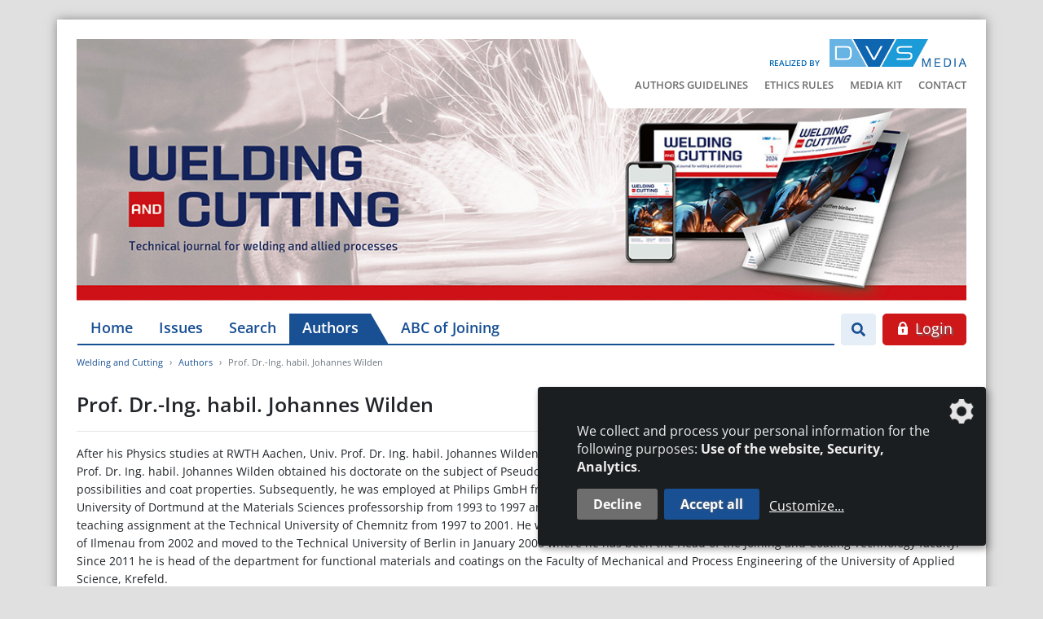

--- FILE ---
content_type: text/html; charset=UTF-8
request_url: https://www.welding-and-cutting.info/authors/551/prof-dr-ing-habil-johannes-wilden
body_size: 7221
content:
<!DOCTYPE html>
<html lang="en">
<head>
    <meta charset="utf-8">
    <meta http-equiv="X-UA-Compatible" content="IE=edge">
    <meta name="viewport" content="width=device-width, initial-scale=1">
    <meta name="robots" content="index,follow">

    
    <title>Prof. Dr.-Ing. habil. Johannes Wilden - Welding and Cutting</title>
<meta name="description" content="After his Physics studies at RWTH Aachen, Univ. Prof. Dr. Ing. habil. Johannes Wilden obtained his d...After his Physics studies at RWTH Aachen, Univ. Prof. Dr. Ing. habil. Johannes Wilden obtained his doctorate on the subject of Pseudoalloys on an MCrAlY basis for component protection - coating possibilities and coat properties. Subsequently, he was employed at Philips GmbH from 1989 to 1993. He worked as a Senior Engineer at the University of Dortmund at the Materials Sciences professorship from 1993 to 1997 and also obtained his post-doctoral qualification there. Thereafter, he had a teaching assignment at the Technical University of Chemnitz from 1997 to 2001. He was the Head of the Fabrication Technology faculty at the Technical University of Ilmenau from 2002 and moved to the Technical University of Berlin in January 2008 where he has been the Head of the Joining and Coating Technology faculty. Since 2011 he is head of the department for functional materials and coatings on the Faculty of Mechanical and Process Engineering of the University of Applied Science, Krefeld.">
<link rel="canonical" href="https://www.welding-and-cutting.info/authors/551/prof-dr-ing-habil-johannes-wilden"/>
<meta property="og:title" content="Prof. Dr.-Ing. habil. Johannes Wilden" />
<meta property="og:description" content="After his Physics studies at RWTH Aachen, Univ. Prof. Dr. Ing. habil. Johannes Wilden obtained his d...After his Physics studies at RWTH Aachen, Univ. Prof. Dr. Ing. habil. Johannes Wilden obtained his doctorate on the subject of Pseudoalloys on an MCrAlY basis for component protection - coating possibilities and coat properties. Subsequently, he was employed at Philips GmbH from 1989 to 1993. He worked as a Senior Engineer at the University of Dortmund at the Materials Sciences professorship from 1993 to 1997 and also obtained his post-doctoral qualification there. Thereafter, he had a teaching assignment at the Technical University of Chemnitz from 1997 to 2001. He was the Head of the Fabrication Technology faculty at the Technical University of Ilmenau from 2002 and moved to the Technical University of Berlin in January 2008 where he has been the Head of the Joining and Coating Technology faculty. Since 2011 he is head of the department for functional materials and coatings on the Faculty of Mechanical and Process Engineering of the University of Applied Science, Krefeld." />
<meta property="og:type" content="article" />
<meta property="og:url" content="https://www.welding-and-cutting.info/authors/551/prof-dr-ing-habil-johannes-wilden" />
<meta property="og:site_name" content="Welding and Cutting" />

<meta name="twitter:title" content="Prof. Dr.-Ing. habil. Johannes Wilden" />
<meta name="twitter:description" content="After his Physics studies at RWTH Aachen, Univ. Prof. Dr. Ing. habil. Johannes Wilden obtained his d...After his Physics studies at RWTH Aachen, Univ. Prof. Dr. Ing. habil. Johannes Wilden obtained his doctorate on the subject of Pseudoalloys on an MCrAlY basis for component protection - coating possibilities and coat properties. Subsequently, he was employed at Philips GmbH from 1989 to 1993. He worked as a Senior Engineer at the University of Dortmund at the Materials Sciences professorship from 1993 to 1997 and also obtained his post-doctoral qualification there. Thereafter, he had a teaching assignment at the Technical University of Chemnitz from 1997 to 2001. He was the Head of the Fabrication Technology faculty at the Technical University of Ilmenau from 2002 and moved to the Technical University of Berlin in January 2008 where he has been the Head of the Joining and Coating Technology faculty. Since 2011 he is head of the department for functional materials and coatings on the Faculty of Mechanical and Process Engineering of the University of Applied Science, Krefeld." />
<script type="application/ld+json">{"@context":"https:\/\/schema.org","@type":"WebPage","name":"Prof. Dr.-Ing. habil. Johannes Wilden","description":"After his Physics studies at RWTH Aachen, Univ. Prof. Dr. Ing. habil. Johannes Wilden obtained his d...After his Physics studies at RWTH Aachen, Univ. Prof. Dr. Ing. habil. Johannes Wilden obtained his doctorate on the subject of Pseudoalloys on an MCrAlY basis for component protection - coating possibilities and coat properties. Subsequently, he was employed at Philips GmbH from 1989 to 1993. He worked as a Senior Engineer at the University of Dortmund at the Materials Sciences professorship from 1993 to 1997 and also obtained his post-doctoral qualification there. Thereafter, he had a teaching assignment at the Technical University of Chemnitz from 1997 to 2001. He was the Head of the Fabrication Technology faculty at the Technical University of Ilmenau from 2002 and moved to the Technical University of Berlin in January 2008 where he has been the Head of the Joining and Coating Technology faculty. Since 2011 he is head of the department for functional materials and coatings on the Faculty of Mechanical and Process Engineering of the University of Applied Science, Krefeld."}</script>

    <!-- CSRF Token -->
    <meta name="csrf-token" content="JAKhzeiUug8RrZeAUdYD6gd84NdDrT55jdsNgGGm">

    <link rel="icon" type="image/png" href="/favicon.png">
    

    
    <!-- Klaro! Consent Manager Utility -->
    <script defer src="https://www.welding-and-cutting.info/js/klaro-cm/config.js"></script>
    <script defer src="https://www.welding-and-cutting.info/js/klaro-cm/klaro.js"></script>
    <link href="https://www.welding-and-cutting.info/css/klaro.css" rel="stylesheet">

    <!-- Styles -->
    <link href="/css/frontend.css?id=578d4ee4f736b40dca43" rel="stylesheet">

    <style>[wire\:loading], [wire\:loading\.delay], [wire\:loading\.inline-block], [wire\:loading\.inline], [wire\:loading\.block], [wire\:loading\.flex], [wire\:loading\.table], [wire\:loading\.grid] {display: none;}[wire\:offline] {display: none;}[wire\:dirty]:not(textarea):not(input):not(select) {display: none;}input:-webkit-autofill, select:-webkit-autofill, textarea:-webkit-autofill {animation-duration: 50000s;animation-name: livewireautofill;}@keyframes livewireautofill { from {} }</style>

        <script type="application/ld+json">{"@context":"http:\/\/schema.org","@type":"BreadcrumbList","itemListElement":[{"@type":"ListItem","position":1,"item":{"@id":"https:\/\/www.welding-and-cutting.info","name":"Welding and Cutting","image":null}},{"@type":"ListItem","position":2,"item":{"@id":"https:\/\/www.welding-and-cutting.info\/authors","name":"Authors","image":null}},{"@type":"ListItem","position":3,"item":{"@id":"\/authors\/551\/prof-dr-ing-habil-johannes-wilden","name":"Prof. Dr.-Ing. habil. Johannes Wilden","image":null}}]}</script>
</head>
<body class="">

    <div class="container wrapper-shadow px-0 pt-3 pt-lg-4 mt-lg-4 bg-white">

        <div id="mobile-search--container" class="mobile-search--container d-block d-lg-none flex-column">
            <div class="container px-4">
                <form class="search-form" action="/search" method="get">
    <div class="input-group mt-0 mb-0">
        <input type="search" class="form-control form-control--search" name="search" value=""
               placeholder="Search" aria-label="Search">
        <div class="input-group-append">
            <button class="btn btn-secondary" type="submit" aria-label="Go"><i class="fa fa-search"></i></button>
        </div>
    </div>
</form>            </div>
        </div>

        <header class="px-4 mb-0">

            <div class="row d-lg-none">
                <div class="col-xxs-6 col-xs-7 mt-sm-2">
                    <div class="logo-released d-xs-flex align-items-end mb-2">
                        <span class="logo-released-label mb-2 mb-xs-0 text-nowrap">realisiert von</span>
                        <img class="img-fluid logo-released-image" src="https://www.welding-and-cutting.info/images/dvs-media-logo.png" alt="Welding and Cutting">
                    </div>
                </div>
                
                <div class="col-xxs-6 col-xs-5 mt-2">
                    <div class="mobile-nav text-right text-nowrap">
                        <a href="#" class="btn btn-search btn-sm show-mobile-search mr-1" aria-label="Search">
                            <i class="fa fa-search"></i>                        </a>
                        <a href="#" class="btn btn-nav btn-sm d-inline-flex align-items-center justify-content-between">
                            <span>Menü</span> <i class="fa fa-bars menu-open show"></i> <i class="fa fa-times menu-close hide"></i>                        </a>
                    </div>
                </div>

                <div id="mobile-nav--container" class="mobile-nav--container d-block d-lg-none flex-column">
                    <div class="container px-4 py-5 mt-3">
                        <ul id="accordion_mobile" class="nav_accordion">
                                <li>
                <div class="nav_selectable d-flex justify-content-between align-items-center">
                    <a class="" href="/" >
                        Home
                    </a>
                                    </div>
                            </li>
                                <li>
                <div class="nav_selectable d-flex justify-content-between align-items-center">
                    <a class="" href="/issues" >
                        Issues
                    </a>
                                    </div>
                            </li>
                                <li>
                <div class="nav_selectable d-flex justify-content-between align-items-center">
                    <a class="" href="/search" >
                        Search
                    </a>
                                    </div>
                            </li>
                                <li>
                <div class="nav_selectable active d-flex justify-content-between align-items-center">
                    <a class=" active" href="/authors" >
                        Authors
                    </a>
                                    </div>
                            </li>
                                <li>
                <div class="nav_selectable d-flex justify-content-between align-items-center">
                    <a class="" href="https://www.abc-der-fuegetechnik.de/en/"  target="_blank">
                        ABC of Joining
                    </a>
                                    </div>
                            </li>
            </ul>


    <ul class="nav_accordion">
        
                        
                        
            <li>
                <div class="nav_selectable d-flex justify-content-between align-items-center">
                    <a class="" href="/authors-guidelines" >
                        Authors  Guidelines
                    </a>
                </div>
            </li>

        
                        
                        
            <li>
                <div class="nav_selectable d-flex justify-content-between align-items-center">
                    <a class="" href="/ethics-rules" >
                        Ethics Rules
                    </a>
                </div>
            </li>

        
                        
                        
            <li>
                <div class="nav_selectable d-flex justify-content-between align-items-center">
                    <a class="" href="https://www.welding-and-cutting.info/storage/media/documents/5/welding-and-cutting-mediakit-2026.pdf"  target="_blank">
                        Media Kit
                    </a>
                </div>
            </li>

        
                        
                        
            <li>
                <div class="nav_selectable d-flex justify-content-between align-items-center">
                    <a class="" href="/contact" >
                        Contact
                    </a>
                </div>
            </li>

        
        
        
    </ul>


    <ul class="mobile_footer">
        
                            
                        
                                    <li>
                <a class="" href="/legal-notices">
                    Legal Notices
                </a>
            </li>

        
                        
                                    <li>
                <a class="" href="/data-privacy">
                    Data Privacy
                </a>
            </li>

            </ul>

    <a class="btn btn-secondary btn-lg d-block" href="/login?redirect=aHR0cHM6Ly93d3cud2VsZGluZy1hbmQtY3V0dGluZy5pbmZvL2F1dGhvcnMvNTUxL3Byb2YtZHItaW5nLWhhYmlsLWpvaGFubmVzLXdpbGRlbg==" rel="nofollow">
    <svg class="icon white"><g><path d="M13.7,6h-1V4.7C12.7,2.1,10.6,0,8,0S3.3,2.1,3.3,4.7V6h-1C2.1,6,2,6.1,2,6.3v8.3C2,15.4,2.6,16,3.3,16h9.3 c0.7,0,1.3-0.6,1.3-1.3V6.3C14,6.1,13.8,6,13.7,6z M9,13c0,0.1,0,0.2-0.1,0.3c-0.1,0.1-0.2,0.1-0.2,0.1H7.3c-0.1,0-0.2,0-0.2-0.1 C7,13.1,7,13.1,7,13l0.2-1.9c-0.3-0.2-0.5-0.6-0.5-1.1c0-0.7,0.6-1.3,1.3-1.3S9.3,9.3,9.3,10c0,0.4-0.2,0.8-0.5,1.1L9,13z M10.7,6 H5.3V4.7C5.3,3.2,6.5,2,8,2s2.7,1.2,2.7,2.7V6z"/></g></svg>&nbsp;Login
</a><!--<a href="/login" class="btn btn-secondary btn-lg d-block">
    <svg class="icon white"><g><path d="M13.7,6h-1V4.7C12.7,2.1,10.6,0,8,0S3.3,2.1,3.3,4.7V6h-1C2.1,6,2,6.1,2,6.3v8.3C2,15.4,2.6,16,3.3,16h9.3 c0.7,0,1.3-0.6,1.3-1.3V6.3C14,6.1,13.8,6,13.7,6z M9,13c0,0.1,0,0.2-0.1,0.3c-0.1,0.1-0.2,0.1-0.2,0.1H7.3c-0.1,0-0.2,0-0.2-0.1 C7,13.1,7,13.1,7,13l0.2-1.9c-0.3-0.2-0.5-0.6-0.5-1.1c0-0.7,0.6-1.3,1.3-1.3S9.3,9.3,9.3,10c0,0.4-0.2,0.8-0.5,1.1L9,13z M10.7,6 H5.3V4.7C5.3,3.2,6.5,2,8,2s2.7,1.2,2.7,2.7V6z"/></g></svg>&nbsp;Login
</a>-->
                    </div>
                </div>
            </div>

            <div class="position-relative">

                <div class="tertiary-menu">
                    <div class="logo-released d-flex align-items-end justify-content-end mb-2">
                        <span class="logo-released-label text-nowrap">realized by</span>
                        <img class="img-fluid logo-released-image" src="https://www.welding-and-cutting.info/images/dvs-media-logo.png" alt="Welding and Cutting">
                    </div>
                    <div>
                        <ul class="navigation--tertiary text-nowrap p-0 m-0">
        
                        
            <li class="">
                <a href="/authors-guidelines" >
                    Authors  Guidelines
                </a>
            </li>

        
                        
            <li class="">
                <a href="/ethics-rules" >
                    Ethics Rules
                </a>
            </li>

        
                        
            <li class="">
                <a href="https://www.welding-and-cutting.info/storage/media/documents/5/welding-and-cutting-mediakit-2026.pdf"  target="_blank">
                    Media Kit
                </a>
            </li>

        
                        
            <li class="">
                <a href="/contact" >
                    Contact
                </a>
            </li>

        
        
        
    </ul>
                    </div>
                </div>

                <img src="https://www.welding-and-cutting.info/images/title_wac_full_2024.jpg" class="img-fluid" alt="Welding and Cutting">

                            </div>

            <div class="ad-banners">


    <div class="ad-skyscraper-left text-center">

    <span class="ad-skyscraper-left-label">- Anzeige -</span>

    <div class="ad-skyscraper-wrapper">
        <ins class="asm_async_creative" style="display:inline-block; width:160px; height:600px; text-align:left; text-decoration:none;"
             data-asm-cdn="cdn.adspirit.de" data-asm-host="dvs.adspirit.de" data-asm-params="pid=49&gdpr_consent=[consentstring]"></ins>
    </div>

    

</div>    <div class="ad-skyscraper-right text-center">

    <span class="ad-skyscraper-right-label">- Anzeige -</span>

    <div class="ad-skyscraper-wrapper">
        <ins class="asm_async_creative" style="display:inline-block; width:160px; height:600px; text-align:left; text-decoration:none;"
             data-asm-cdn="cdn.adspirit.de" data-asm-host="dvs.adspirit.de" data-asm-params="pid=89&gdpr_consent=[consentstring]"></ins>
    </div>

    

</div>
</div>
            <div class="row mt-3 d-none d-lg-flex flex-nowrap">
                <div class="w-100 pl-3 pr-2">
                    <ul class="navigation--main nav flex-nowrap">
        
                        
            <li class="nav-item">
                <a class="nav-link" href="/" >
                    Home
                </a>
            </li>

        
                        
            <li class="nav-item">
                <a class="nav-link" href="/issues" >
                    Issues
                </a>
            </li>

        
                        
            <li class="nav-item">
                <a class="nav-link" href="/search" >
                    Search
                </a>
            </li>

        
                        
            <li class="nav-item">
                <a class="nav-link active" href="/authors" >
                    Authors
                </a>
            </li>

        
                        
            <li class="nav-item">
                <a class="nav-link" href="https://www.abc-der-fuegetechnik.de/en/"  target="_blank">
                    ABC of Joining
                </a>
            </li>

            </ul>

                </div>
                <div class="col pl-0 d-flex flex-nowrap text-right">
                    <div class="search--container">
    <button type="button" href="" class="btn btn-search show-desktop-search mr-2">
        <i class="fa fa-search"></i>    </button>

    <form class="search-form mr-2" action="/search" method="get">
        <div class="input-group">
            <input type="search" class="form-control search-input" name="search" value=""
                   placeholder="Search" aria-label="Search">
            <div class="input-group-append">
                <button class="btn btn-search-submit" type="submit" aria-label="Go"><i class="fa fa-search"></i></button>
            </div>
        </div>
    </form>
</div>

                                            <a class="btn btn-secondary btn-lg d-block" href="/login?redirect=aHR0cHM6Ly93d3cud2VsZGluZy1hbmQtY3V0dGluZy5pbmZvL2F1dGhvcnMvNTUxL3Byb2YtZHItaW5nLWhhYmlsLWpvaGFubmVzLXdpbGRlbg==" rel="nofollow">
    <svg class="icon white"><g><path d="M13.7,6h-1V4.7C12.7,2.1,10.6,0,8,0S3.3,2.1,3.3,4.7V6h-1C2.1,6,2,6.1,2,6.3v8.3C2,15.4,2.6,16,3.3,16h9.3 c0.7,0,1.3-0.6,1.3-1.3V6.3C14,6.1,13.8,6,13.7,6z M9,13c0,0.1,0,0.2-0.1,0.3c-0.1,0.1-0.2,0.1-0.2,0.1H7.3c-0.1,0-0.2,0-0.2-0.1 C7,13.1,7,13.1,7,13l0.2-1.9c-0.3-0.2-0.5-0.6-0.5-1.1c0-0.7,0.6-1.3,1.3-1.3S9.3,9.3,9.3,10c0,0.4-0.2,0.8-0.5,1.1L9,13z M10.7,6 H5.3V4.7C5.3,3.2,6.5,2,8,2s2.7,1.2,2.7,2.7V6z"/></g></svg>&nbsp;Login
</a>                                    </div>
            </div>

            
        </header>

        

        <main class="main overflow-hidden px-4">
            <ol class="breadcrumb">
        
                            <li class="breadcrumb-item"><a href="https://www.welding-and-cutting.info">Welding and Cutting</a></li>
            
        
                            <li class="breadcrumb-item"><a href="https://www.welding-and-cutting.info/authors">Authors</a></li>
            
        
                            <li class="breadcrumb-item active">Prof. Dr.-Ing. habil. Johannes Wilden</li>
            
            </ol>

            
    <div class="authors author-show mb-5">

                            <figure class="author-image float-right mb-3 ml-3">
                <img alt="Prof. Dr.-Ing. habil. Johannes Wilden" class="figure-img img-fluid" loading="auto" src="https://contenthub.dvs-media.eu/storage/authors/profile/870/conversions/200835-small.jpg" alt="200835">
            </figure>
        
        <h1 class="h3">Prof. Dr.-Ing. habil. Johannes Wilden</h1>
        <hr />

        <div class="author-vita mb-3">
            After his Physics studies at RWTH Aachen, Univ. Prof. Dr. Ing. habil. Johannes Wilden obtained his d...After his Physics studies at RWTH Aachen, Univ. Prof. Dr. Ing. habil. Johannes Wilden obtained his doctorate on the subject of Pseudoalloys on an MCrAlY basis for component protection - coating possibilities and coat properties. Subsequently, he was employed at Philips GmbH from 1989 to 1993. He worked as a Senior Engineer at the University of Dortmund at the Materials Sciences professorship from 1993 to 1997 and also obtained his post-doctoral qualification there. Thereafter, he had a teaching assignment at the Technical University of Chemnitz from 1997 to 2001. He was the Head of the Fabrication Technology faculty at the Technical University of Ilmenau from 2002 and moved to the Technical University of Berlin in January 2008 where he has been the Head of the Joining and Coating Technology faculty. Since 2011 he is head of the department for functional materials and coatings on the Faculty of Mechanical and Process Engineering of the University of Applied Science, Krefeld.
        </div>
        
                    <section class="issue-related-content">
                <h2>1 article</h2>

                <div class="row mb-2">
                                    <div class="col-md-6 col-lg-4 mb-3">
                        <div class="card h-100">
    <div class="card-body">

        <div class="issue-article">
            <h3 class="issue-article-title h5">
                <a class="btn-link" href="/article/brazing-as-the-key-to-resource-efficient-and-energy-efficient-joining-in-the-product-life-cycle" id="_to_article_id_31472">Brazing as the key to resource-efficient and energy-efficient joining in the product life cycle</a>
            </h3>

                            <div class="issue-article-authors">
                                                                        <a class="btn-link" href="/authors/551/prof-dr-ing-habil-johannes-wilden">Prof. Dr.-Ing. habil. Johannes Wilden</a>,                                                                                                <a class="btn-link" href="/authors/786/dr-ing-simon-jahn">Dr.-Ing. Simon Jahn</a>,                                                                                                <a class="btn-link" href="/authors/2553/dipl-ing-natalie-melahin">Dipl.-Ing. Natalie Melahin</a>,                                                                                                <a class="btn-link" href="/authors/2555/m-sc-lars-rehfeldt">M. Sc. Lars Rehfeldt</a>,                                                                                                <a class="btn-link" href="/authors/2050/dipl-ing-thomas-luhn">Dipl.-Ing. Thomas Luhn</a>,                                                                                                <a class="btn-link" href="/authors/854/prof-dr-ing-sven-frithjof-goecke">Prof. Dr.-Ing. Sven-Frithjof Goecke</a>,                                                                                                <a class="btn-link" href="/authors/2560/dr-rer-nat-eberhard-schmid">Dr. rer. nat. Eberhard Schmid</a>,                                                                                                <a class="btn-link" href="/authors/2564/uwe-berger">Uwe Berger</a>                                                            </div>
            
            <hr class="my-1">
                            <div class="issue-article-issue">
                    <a href="/issues/issue-5-2010">Issue 5 (2010)</a>
                </div>
                                                            <a class="btn-link" href="/issues/issue-5-2010?category=89#articles" wire:click.prevent="changeCategory(89)">Specialist Articles</a>,
                            
            <span class="issue-article-pages">
                301 - 312
            </span>
        </div>

    </div>
</div>                    </div>
                                </div>

            </section>
        
        <section class="other-issues">
        <h3 class="mb-3">More content</h3>
        <div class="row issue-row eqh-parent">

                    <div class="col-md-6 col-lg-4 col-xl-3 mb-4 issue-col">
                <a class="card other-issue-teaser eq-text-height" href="https://www.welding-and-cutting.info/issues/issue-5-2010">
    <div class="card-body p-2">

        <div class="row flex-nowrap">
            <div class="pl-3">
                                                    <img alt="Issue 5 (2010)" class="other-issue-image img-fluid border shadow-sm" loading="auto" src="https://contenthub.dvs-media.eu/storage/weandc/media/cover/2729/conversions/text-small.jpg" alt="media-libraryZIS40Z">
                
            </div>
            <div class="col">
                <div class="other-issue-teaser">
                    <h6 class="mb-1">Welding and Cutting</h6>
                    <h5 class="mb-4">Issue 5 (2010)</h5>
                    <span class="fake-link">&rsaquo; learn more</span>
                </div>
            </div>
        </div>

    </div>
</a>            </div>
        
            <div class="col-md-6 col-lg-4 col-xl-3 mb-4 issue-col">

                <a class="card more-issues eq-text-height py-2" href="/issues">
                    <div class="card-body d-flex align-items-center">
                        <div class="issues-overview-teaser" >
                            <span>Find more issues in our archive</span>
                        </div>
                    </div>
                </a>

            </div>

        </div>
    </section>
    </div>

        </main>

        <div class="ad-banners-mobile mb-4">
    <div class="col-12 text-center mb-2">
        - Anzeige -
    </div>
    <div class="ad-skyscraper-left text-center">

    <span class="ad-skyscraper-left-label">- Anzeige -</span>

    <div class="ad-skyscraper-wrapper">
        <ins class="asm_async_creative" style="display:inline-block; width:160px; height:600px; text-align:left; text-decoration:none;"
             data-asm-cdn="cdn.adspirit.de" data-asm-host="dvs.adspirit.de" data-asm-params="pid=49&gdpr_consent=[consentstring]"></ins>
    </div>

    

</div>    <div class="ad-skyscraper-right text-center">

    <span class="ad-skyscraper-right-label">- Anzeige -</span>

    <div class="ad-skyscraper-wrapper">
        <ins class="asm_async_creative" style="display:inline-block; width:160px; height:600px; text-align:left; text-decoration:none;"
             data-asm-cdn="cdn.adspirit.de" data-asm-host="dvs.adspirit.de" data-asm-params="pid=89&gdpr_consent=[consentstring]"></ins>
    </div>

    

</div></div>        <div class="pre-footer">
    <div class="p-4 bg-primary text-white">

        <div class="row my-2">

            <div class="col-sm-4 col-lg-3 mb-4">
                <h5 class="text-white mb-3">DVS Media GmbH</h5>
                                <ul class="list-chevron p-0 m-0">
                                        <li>
                        <a target="_blank" rel="noopener" href="https://www.dvs-media.eu/de/unser-verlag">About DVS Media GmbH</a>
                    </li>
                                        <li>
                        <a target="_blank" rel="noopener" href="https://www.dvs-media.eu/en">Book-Shop</a>
                    </li>
                                        <li>
                        <a target="_blank" rel="noopener" href="https://www.dvs-regelwerk.de/en">Set of rules</a>
                    </li>
                                        <li>
                        <a target="_blank" rel="noopener" href="https://www.home-of-welding.com/jobportal">JobPortal</a>
                    </li>
                                    </ul>
                            </div>
            <div class="col-sm-8 col-lg-6 mb-4">
                <h5 class="text-white mb-3">More Journals</h5>
                <div class="row">
                    <div class="col-sm-6">
                                                    <ul class="list-chevron p-0 m-0">
                                                                    <li>
                                        <a target="_blank" rel="noopener" href="http://www.schweissenundschneiden.de/">SCHWEISSEN UND SCHNEIDEN</a>
                                    </li>
                                                                    <li>
                                        <a target="_blank" rel="noopener" href="https://www.joining-plastics.info/en">JOINING PLASTICS</a>
                                    </li>
                                                                    <li>
                                        <a target="_blank" rel="noopener" href="https://www.derpraktiker.de/">DER PRAKTIKER</a>
                                    </li>
                                                                    <li>
                                        <a target="_blank" rel="noopener" href="http://www.thermal-spray-bulletin.info/en">THERMAL SPRAY BULLETIN</a>
                                    </li>
                                                                    <li>
                                        <a target="_blank" rel="noopener" href="http://www.schweissaufsicht-aktuell.de/">SCHWEISSAUFSICHT AKTUELL</a>
                                    </li>
                                                            </ul>
                                            </div>
                    <div class="col-sm-6">
                                                    <ul class="list-chevron p-0 m-0">
                                                                    <li>
                                        <a target="_blank" rel="noopener" href="https://www.home-of-welding.com/">HOME OF WELDING</a>
                                    </li>
                                                                    <li>
                                        <a target="_blank" rel="noopener" href="https://www.home-of-steel.de/">HOME OF STEEL</a>
                                    </li>
                                                                    <li>
                                        <a target="_blank" rel="noopener" href="https://www.dvs-media.eu/en/magazines/der-schweisser/">DER SCHWEISSER</a>
                                    </li>
                                                                    <li>
                                        <a target="_blank" rel="noopener" href="https://www.stahl-und-technik.de/">STAHL+TECHNIK</a>
                                    </li>
                                                                    <li>
                                        <a target="_blank" rel="noopener" href="https://www.alu-lieferverzeichnis.de/en/">Aluminium Suppliers Directory</a>
                                    </li>
                                                            </ul>
                                            </div>
                </div>
            </div>
            <div class="col-lg-3">

                <div class="row align-items-md-end">
                    <div class="col-12">
                        <h5 class="text-white mb-3">Newsletter subscription</h5>
                    </div>
                    <div class="col-sm-6 col-lg-12">
                        <p class="mb-2 mb-sm-0 mb-lg-3">If you want to receive our newsletter, please click the button below to register.</p>
                    </div>
                    <div class="col-sm-6 col-lg-12">
                        <a class="btn btn-light" href="https://www.dvs-media.eu/de/newsletter">Subscribe now!</a>
                    </div>
                </div>

            </div>
        </div>
    </div>

    <div class="p-4 bg-white">
        <div class="row align-items-center">
            <div class="col-md-7 d-flex flex-column flex-md-row align-items-center justify-content-md-end mb-4 mb-md-0">
                <span class="dvs-company-holder mb-3 mb-md-0 mr-md-4">The DVS Media GmbH is a company of the</span>
                <img class="dvs-group-logo" src="https://www.welding-and-cutting.info/images/DVS-Group_sm.png" alt="Welding and Cutting">
            </div>
            <div class="col-md-5 d-flex justify-content-center justify-content-md-end">
                <ul class="navigation--tertiary text-nowrap p-0 m-0">
        
                        
            <li class="">
                <a href="/contact" >
                    Contact
                </a>
            </li>

        
                        
            <li class="">
                <a href="/legal-notices" >
                    Legal Notices
                </a>
            </li>

        
                        
            <li class="">
                <a href="/data-privacy" >
                    Data Privacy
                </a>
            </li>

            </ul>
            </div>
        </div>
    </div>
</div>
    </div>
    <footer>
        <div class="container py-3 px-4">
    <div class="row justify-content-between">
        <div class="col-12 col-md-4 text-center text-md-left">
            <span class="copyright">&copy; 2026 DVS Media GmbH</span>
        </div>
        <div class="col-12 col-md-4 text-center">
            <a class="consent-settings-link" href="#" onclick="return klaro.show();">Datenschutzeinstellungen</a>
        </div>
        <div class="col-12 col-md-4 text-center text-md-right">
            <a class="profilschmiede" href="https://www.profilschmiede.de" target="_blank" rel="noopener">die profilschmiede - Internetagentur</a>
        </div>
    </div>
</div>
    </footer>


    
    <script>window["sharedData"]=[];window["sharedDataNamespace"]="sharedData";window["shared"]=function(e){var n=void 0!==arguments[1]?arguments[1]:null;return[window.sharedDataNamespace].concat("string"==typeof e?e.split("."):[]).reduce(function(e,t){return e===n||"object"!=typeof e||void 0===e[t]?n:e[t]},window)};</script>
    <!-- Scripts -->
    <script src="//cdn.adspirit.de/adasync.min.js" async type="text/javascript"></script>
    <script src="/js/frontend.js?id=9019d608bba52f489734"></script>

    <script>
        var gaProperty = "UA-18015367-2";
        var disableStr = "ga-disable-" + gaProperty;
        if (document.cookie.indexOf(disableStr + "=true") > -1) {
            window[disableStr] = true;
        }

        function gaOptout() {
            document.cookie = disableStr + "=true; expires=Thu, 31 Dec 2099 23:59:59 UTC; path=/";
            window[disableStr] = true;
            alert('The cookie was set successfully. Due to the fact we are committed to protecting your privacy your personal data won´t be collected with this browser.');
            return true;
        }

        $('a[href="#gaoptout"]').on('click', function(e) {
            e.preventDefault();
            gaOptout();
        });
    </script>

    <script type="text/plain" data-type="application/javascript" data-name="googleAnalytics">
        (function(i,s,o,g,r,a,m){i["GoogleAnalyticsObject"]=r;i[r]=i[r]||function(){
            (i[r].q=i[r].q||[]).push(arguments)},i[r].l=1*new Date();a=s.createElement(o),
            m=s.getElementsByTagName(o)[0];a.async=1;a.src=g;m.parentNode.insertBefore(a,m)
        })(window,document,"script","//www.google-analytics.com/analytics.js","ga");

        ga("create", "UA-18015367-2", "auto");
        ga("set", "anonymizeIp", true);
        ga("send", "pageview");
    </script>
    <script src="/js/frontend.google-analytics.js?id=99b0c2dedf2fab70ca5b"></script>

    
    <script src="/vendor/livewire/livewire.js?id=eb510e851dceb24afd36" data-turbolinks-eval="false"></script><script data-turbolinks-eval="false">if (window.livewire) {console.warn('Livewire: It looks like Livewire\'s @livewireScripts JavaScript assets have already been loaded. Make sure you aren\'t loading them twice.')}window.livewire = new Livewire();window.Livewire = window.livewire;window.livewire_app_url = '';window.livewire_token = 'JAKhzeiUug8RrZeAUdYD6gd84NdDrT55jdsNgGGm';/* Make sure Livewire loads first. */if (window.Alpine) {/* Defer showing the warning so it doesn't get buried under downstream errors. */document.addEventListener("DOMContentLoaded", function () {setTimeout(function() {console.warn("Livewire: It looks like AlpineJS has already been loaded. Make sure Livewire\'s scripts are loaded before Alpine.\n\n Reference docs for more info: http://laravel-livewire.com/docs/alpine-js")})});}/* Make Alpine wait until Livewire is finished rendering to do its thing. */window.deferLoadingAlpine = function (callback) {window.addEventListener('livewire:load', function () {callback();});};document.addEventListener("DOMContentLoaded", function () {window.livewire.start();});</script>

</body>
</html>
<!--
     Crafted by      _____ __ __                 __             __            ___
_____________  _____/ ____\__|  |   ______ ____ |  |__   _____ |__| ____   __| _/____
\____ \_  __ \/  _ \   __\|  |  |  /  ___// ___\|  |  \ /     \|  |/ __ \ / __ |/ __ \
|  |_> >  | \(  <_> )  |  |  |  |__\___ \\  \___|   Y  \  Y Y  \  \  ___// /_/ \  ___/
|   __/|__|   \____/|__|  |__|____/____  >\___  >___|  /__|_|  /__|\___  >____ |\___  >
|__|                                   \/     \/     \/      \/        \/     \/    \/

     die profilschmiede GmbH & Co. KG
     Cologne, Germany, Earth
     profilschmiede.de

-->

--- FILE ---
content_type: application/javascript
request_url: https://www.welding-and-cutting.info/js/frontend.google-analytics.js?id=99b0c2dedf2fab70ca5b
body_size: 335
content:
!function(e){var t={};function a(n){if(t[n])return t[n].exports;var i=t[n]={i:n,l:!1,exports:{}};return e[n].call(i.exports,i,i.exports,a),i.l=!0,i.exports}a.m=e,a.c=t,a.d=function(e,t,n){a.o(e,t)||Object.defineProperty(e,t,{configurable:!1,enumerable:!0,get:n})},a.n=function(e){var t=e&&e.__esModule?function(){return e.default}:function(){return e};return a.d(t,"a",t),t},a.o=function(e,t){return Object.prototype.hasOwnProperty.call(e,t)},a.p="/",a(a.s=2)}({2:function(e,t,a){e.exports=a("exB3")},exB3:function(e,t){$(document).ready(function(){$("a[href^='mailto']").on("click",function(e){if("undefined"!=typeof ga){var t=void 0!=$(this).data("ga-label")?" ("+$(this).data("ga-label")+")":"";ga("send",{hitType:"event",eventCategory:"email",eventAction:"click",eventLabel:$(this).attr("href").replace("mailto:","")+t})}}),$("a[href^='tel:']").on("click",function(e){if("undefined"!=typeof ga){var t=void 0!=$(this).data("ga-label")?" ("+$(this).data("ga-label")+")":"";ga("send",{hitType:"event",eventCategory:"telefon",eventAction:"click",eventLabel:$(this).attr("href").replace("tel:","")+t})}}),$("a[href$='pdf']").on("click",function(e){if("undefined"!=typeof ga){var t=void 0!=$(this).data("ga-label")?" ("+$(this).data("ga-label")+")":"";ga("send",{hitType:"event",eventCategory:"pdf",eventAction:"click",eventLabel:$(this).attr("href")+t}),ga("send","pageview",$(this).attr("href"))}}),$("a.track-click").on("click",function(e){if("undefined"!=typeof ga){var t=void 0!=$(this).data("ga-label")?$(this).data("ga-label")+": ":"",a=void 0!=$(this).data("ga-category")?$(this).data("ga-category"):"tracked";ga("send",{hitType:"event",eventCategory:a,eventAction:"click",eventLabel:t+$(this).attr("href")})}}),$("a.track-external").on("click",function(e){if("undefined"!=typeof ga){var t=void 0!=$(this).data("ga-label")?$(this).data("ga-label")+": ":"";ga("send",{hitType:"event",eventCategory:"external",eventAction:"click",eventLabel:t+$(this).attr("href")})}})})}});
//# sourceMappingURL=frontend.google-analytics.js.map

--- FILE ---
content_type: image/svg+xml
request_url: https://www.welding-and-cutting.info/images/icons/cog-gray.svg
body_size: 636
content:
<?xml version="1.0" encoding="utf-8"?>
<!-- Generator: Adobe Illustrator 24.2.1, SVG Export Plug-In . SVG Version: 6.00 Build 0)  -->
<svg version="1.1" id="Ebene_1" xmlns="http://www.w3.org/2000/svg" xmlns:xlink="http://www.w3.org/1999/xlink" x="0px" y="0px"
	 viewBox="0 0 32 32" style="enable-background:new 0 0 32 32;" xml:space="preserve">
<style type="text/css">
	.st0{fill:#858585;}
</style>
<path class="st0" d="M29.2,19.1c-1.7-2.9-0.7-6.6,2.3-8.3l-3.1-5.4c-0.9,0.5-1.9,0.8-3.1,0.8c-3.4,0-6.1-2.7-6.1-6.1h-6.3
	c0,1-0.3,2.1-0.8,3.1C10.4,6,6.6,7,3.7,5.3l-3.1,5.4C1.5,11.2,2.3,12,2.8,13c1.7,2.9,0.7,6.6-2.2,8.3l3.1,5.4c0.9-0.5,1.9-0.8,3-0.8
	c3.3,0,6.1,2.7,6.1,6.1h6.3c0-1,0.3-2.1,0.8-3c1.7-2.9,5.4-3.9,8.3-2.2l3.1-5.4C30.5,20.8,29.7,20,29.2,19.1L29.2,19.1z M16,22.5
	c-3.6,0-6.5-2.9-6.5-6.5s2.9-6.5,6.5-6.5s6.5,2.9,6.5,6.5S19.6,22.5,16,22.5z"/>
</svg>
